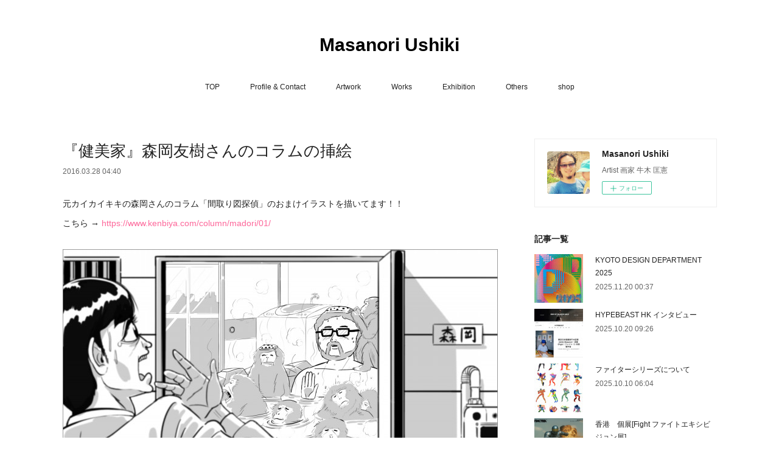

--- FILE ---
content_type: text/html; charset=utf-8
request_url: https://www.ushikima.com/posts/668229
body_size: 11483
content:
<!doctype html>

            <html lang="ja" data-reactroot=""><head><meta charSet="UTF-8"/><meta http-equiv="X-UA-Compatible" content="IE=edge"/><meta name="viewport" content="width=device-width,user-scalable=no,initial-scale=1.0,minimum-scale=1.0,maximum-scale=1.0"/><title data-react-helmet="true">『健美家』森岡友樹さんのコラムの挿絵 | Masanori Ushiki</title><link data-react-helmet="true" rel="canonical" href="https://www.ushikima.com/posts/668229/"/><meta name="description" content="元カイカイキキの森岡さんのコラム「間取り図探偵」のおまけイラストを描いてます！！こちら → https://www.kenbiya.com/column/madori/01/"/><meta property="fb:app_id" content="522776621188656"/><meta property="og:url" content="https://www.ushikima.com/posts/668229"/><meta property="og:type" content="article"/><meta property="og:title" content="『健美家』森岡友樹さんのコラムの挿絵"/><meta property="og:description" content="元カイカイキキの森岡さんのコラム「間取り図探偵」のおまけイラストを描いてます！！こちら → https://www.kenbiya.com/column/madori/01/"/><meta property="og:image" content="https://cdn.amebaowndme.com/madrid-prd/madrid-web/images/sites/24306/535ff495da5e741e8af6ed115f4ff2ba_99973f5feb8d18c84ac9d02d67202ed0.jpg"/><meta property="og:site_name" content="Masanori Ushiki"/><meta property="og:locale" content="ja_JP"/><meta name="twitter:card" content="summary_large_image"/><meta name="twitter:site" content="@amebaownd"/><meta name="twitter:creator" content="@ushitter"/><meta name="twitter:title" content="『健美家』森岡友樹さんのコラムの挿絵 | Masanori Ushiki"/><meta name="twitter:description" content="元カイカイキキの森岡さんのコラム「間取り図探偵」のおまけイラストを描いてます！！こちら → https://www.kenbiya.com/column/madori/01/"/><meta name="twitter:image" content="https://cdn.amebaowndme.com/madrid-prd/madrid-web/images/sites/24306/535ff495da5e741e8af6ed115f4ff2ba_99973f5feb8d18c84ac9d02d67202ed0.jpg"/><meta name="twitter:app:id:iphone" content="911640835"/><meta name="twitter:app:url:iphone" content="amebaownd://public/sites/24306/posts/668229"/><meta name="twitter:app:id:googleplay" content="jp.co.cyberagent.madrid"/><meta name="twitter:app:url:googleplay" content="amebaownd://public/sites/24306/posts/668229"/><meta name="twitter:app:country" content="US"/><link rel="amphtml" href="https://amp.amebaownd.com/posts/668229"/><link rel="alternate" type="application/rss+xml" title="Masanori Ushiki" href="https://www.ushikima.com/rss.xml"/><link rel="alternate" type="application/atom+xml" title="Masanori Ushiki" href="https://www.ushikima.com/atom.xml"/><link rel="sitemap" type="application/xml" title="Sitemap" href="/sitemap.xml"/><link href="https://static.amebaowndme.com/madrid-frontend/css/user.min-a66be375c.css" rel="stylesheet" type="text/css"/><link href="https://static.amebaowndme.com/madrid-frontend/css/vanilla/index.min-a66be375c.css" rel="stylesheet" type="text/css"/><link rel="icon" href="https://cdn.amebaowndme.com/madrid-prd/madrid-web/images/sites/24306/b68c6616c15ba490b958d55df0be2f2b_056cc9f92970cbddd3420766a22c78d2.png?height=32&amp;width=32&amp;origin=as-stat"/><link rel="apple-touch-icon" href="https://cdn.amebaowndme.com/madrid-prd/madrid-web/images/sites/24306/b68c6616c15ba490b958d55df0be2f2b_056cc9f92970cbddd3420766a22c78d2.png?height=180&amp;width=180"/><style id="site-colors" charSet="UTF-8">.u-nav-clr {
  color: #222222;
}
.u-nav-bdr-clr {
  border-color: #222222;
}
.u-nav-bg-clr {
  background-color: #ffffff;
}
.u-nav-bg-bdr-clr {
  border-color: #ffffff;
}
.u-site-clr {
  color: #000000;
}
.u-base-bg-clr {
  background-color: #ffffff;
}
.u-btn-clr {
  color: #aaaaaa;
}
.u-btn-clr:hover,
.u-btn-clr--active {
  color: rgba(170,170,170, 0.7);
}
.u-btn-clr--disabled,
.u-btn-clr:disabled {
  color: rgba(170,170,170, 0.5);
}
.u-btn-bdr-clr {
  border-color: #aaaaaa;
}
.u-btn-bdr-clr:hover,
.u-btn-bdr-clr--active {
  border-color: rgba(170,170,170, 0.7);
}
.u-btn-bdr-clr--disabled,
.u-btn-bdr-clr:disabled {
  border-color: rgba(170,170,170, 0.5);
}
.u-btn-bg-clr {
  background-color: #aaaaaa;
}
.u-btn-bg-clr:hover,
.u-btn-bg-clr--active {
  background-color: rgba(170,170,170, 0.7);
}
.u-btn-bg-clr--disabled,
.u-btn-bg-clr:disabled {
  background-color: rgba(170,170,170, 0.5);
}
.u-txt-clr {
  color: #222222;
}
.u-txt-clr--lv1 {
  color: rgba(34,34,34, 0.7);
}
.u-txt-clr--lv2 {
  color: rgba(34,34,34, 0.5);
}
.u-txt-clr--lv3 {
  color: rgba(34,34,34, 0.3);
}
.u-txt-bg-clr {
  background-color: #e8e8e8;
}
.u-lnk-clr,
.u-clr-area a {
  color: #fd679a;
}
.u-lnk-clr:visited,
.u-clr-area a:visited {
  color: rgba(253,103,154, 0.7);
}
.u-lnk-clr:hover,
.u-clr-area a:hover {
  color: rgba(253,103,154, 0.5);
}
.u-ttl-blk-clr {
  color: #222222;
}
.u-ttl-blk-bdr-clr {
  border-color: #222222;
}
.u-ttl-blk-bdr-clr--lv1 {
  border-color: #d2d2d2;
}
.u-bdr-clr {
  border-color: #eeeeee;
}
.u-acnt-bdr-clr {
  border-color: #fd679a;
}
.u-acnt-bg-clr {
  background-color: #fd679a;
}
body {
  background-color: #ffffff;
}
blockquote {
  color: rgba(34,34,34, 0.7);
  border-left-color: #eeeeee;
};</style><style id="user-css" charSet="UTF-8">;</style><style media="screen and (max-width: 800px)" id="user-sp-css" charSet="UTF-8">;</style><script>
              (function(i,s,o,g,r,a,m){i['GoogleAnalyticsObject']=r;i[r]=i[r]||function(){
              (i[r].q=i[r].q||[]).push(arguments)},i[r].l=1*new Date();a=s.createElement(o),
              m=s.getElementsByTagName(o)[0];a.async=1;a.src=g;m.parentNode.insertBefore(a,m)
              })(window,document,'script','//www.google-analytics.com/analytics.js','ga');
            </script></head><body id="mdrd-a66be375c" class="u-txt-clr u-base-bg-clr theme-vanilla plan-premium hide-owndbar "><noscript><iframe src="//www.googletagmanager.com/ns.html?id=GTM-PXK9MM" height="0" width="0" style="display:none;visibility:hidden"></iframe></noscript><script>
            (function(w,d,s,l,i){w[l]=w[l]||[];w[l].push({'gtm.start':
            new Date().getTime(),event:'gtm.js'});var f=d.getElementsByTagName(s)[0],
            j=d.createElement(s),dl=l!='dataLayer'?'&l='+l:'';j.async=true;j.src=
            '//www.googletagmanager.com/gtm.js?id='+i+dl;f.parentNode.insertBefore(j,f);
            })(window,document, 'script', 'dataLayer', 'GTM-PXK9MM');
            </script><div id="content"><div class="page " data-reactroot=""><div class="page__outer"><div class="page__inner u-base-bg-clr"><header class="page__header header u-nav-bg-clr u-nav-bdr-clr"><div class="header__inner"><div class="header__site-info site-info"><div class="site-info__logo"><div><img alt=""/></div></div><p class="site-info__name"><a href="/" class="u-site-clr u-font">Masanori Ushiki</a></p><p class="site-info__description u-txt-clr u-txt-clr--lv">Artist 画家 牛木 匡憲</p></div><nav role="navigation" class="header__nav global-nav js-nav-overflow-criterion is-invisible"><ul class="global-nav__list u-nav-bg-clr u-nav-bdr-clr "><li class="global-nav__item u-nav-bdr-clr js-nav-item " data-item-title="TOP" data-item-page-id="72195" data-item-url-path="./"><a target="" class="u-nav-clr u-acnt-bdr-clr" href="/">TOP</a></li><li class="global-nav__item u-nav-bdr-clr js-nav-item " data-item-title="Profile &amp; Contact" data-item-page-id="72197" data-item-url-path="./pages/72197/profile"><a target="" class="u-nav-clr u-acnt-bdr-clr" href="/pages/72197/profile">Profile &amp; Contact</a></li><li class="global-nav__item u-nav-bdr-clr js-nav-item " data-item-title="Artwork" data-item-page-id="169740" data-item-url-path="./pages/169740/page_201510291509"><a target="" class="u-nav-clr u-acnt-bdr-clr" href="/pages/169740/page_201510291509">Artwork</a></li><li class="global-nav__item u-nav-bdr-clr js-nav-item " data-item-title="Works" data-item-page-id="169754" data-item-url-path="./pages/169754/page_201510291515"><a target="" class="u-nav-clr u-acnt-bdr-clr" href="/pages/169754/page_201510291515">Works</a></li><li class="global-nav__item u-nav-bdr-clr js-nav-item " data-item-title="Exhibition" data-item-page-id="169751" data-item-url-path="./pages/169751/page_201510291513"><a target="" class="u-nav-clr u-acnt-bdr-clr" href="/pages/169751/page_201510291513">Exhibition</a></li><li class="global-nav__item u-nav-bdr-clr js-nav-item " data-item-title="Others" data-item-page-id="194499" data-item-url-path="./pages/194499/blog"><a target="" class="u-nav-clr u-acnt-bdr-clr" href="/pages/194499/blog">Others</a></li><li class="global-nav__item u-nav-bdr-clr js-nav-item " data-item-title="shop" data-item-page-id="0" data-item-url-path="https://ush24306.owndshop.com"><a href="https://ush24306.owndshop.com" target="_blank" class="u-nav-clr u-acnt-bdr-clr">shop</a></li></ul></nav><div class="header__icon header-icon"><span class="header-icon__item u-nav-bdr-clr"></span><span class="header-icon__item u-nav-bdr-clr"></span></div></div></header><div class="page__container page-container"><div class="page-container-inner"><div class="page-container__main"><div class="page__main--outer"><div role="main" class="page__main page__main--blog-detail"><div class="section"><div class="blog-article-outer"><article class="blog-article"><div class="blog-article__inner"><div class="blog-article__header"><div class="blog-article__title blog-title"><h1 class="blog-title__text u-txt-clr">『健美家』森岡友樹さんのコラムの挿絵</h1></div><time class="blog-article__date u-txt-clr u-txt-clr--lv1" dateTime="2016-03-28T04:40:18Z">2016.03.28 04:40</time></div><div class="blog-article__content"><div class="blog-article__body blog-body"><div class="blog-body__item"><div class="blog-body__text u-txt-clr u-clr-area" data-block-type="text"><p>元カイカイキキの森岡さんのコラム「間取り図探偵」のおまけイラストを描いてます！！</p><p>こちら →&nbsp;<a class="u-lnk-clr" target="_blank" href="https://www.kenbiya.com/column/madori/01/">https://www.kenbiya.com/column/madori/01/</a></p></div></div><div class="blog-body__item"><div class="img img__item-- img__item--fit"><div><img alt=""/></div></div></div><div class="blog-body__item"><div class="blog-body__text u-txt-clr u-clr-area" data-block-type="text"><p>Copyright (C) Kenbiya Co., Ltd. 2004-2016 All rights reserved.<br></p><p>こちら森岡さんの既に面白い間取り図に対して面白いイラストを描くと言う、私的には難題のイラスト。<br></p></div></div><div class="blog-body__item"><div class="img img__item-- img__item--fit"><div><img alt=""/></div></div></div><div class="blog-body__item"><div class="blog-body__text u-txt-clr u-clr-area" data-block-type="text"><p>上の絵のコラムはこちら→<a class="u-lnk-clr" target="_blank" href="https://www.kenbiya.com/column/madori/02/?ac=UL">https://www.kenbiya.com/column/madori/02/?ac=UL</a></p></div></div><div class="blog-body__item"><div class="img img__item-- img__item--fit"><div><img alt=""/></div></div></div><div class="blog-body__item"><div class="blog-body__text u-txt-clr u-clr-area" data-block-type="text"><p>上の絵のコラムはこちら→<a class="u-lnk-clr" target="_blank" href="https://www.kenbiya.com/column/madori/03/?ac=UL">https://www.kenbiya.com/column/madori/03/?ac=UL</a><br></p></div></div></div></div><div class="blog-article__footer"><div class="bloginfo"><div class="bloginfo__category bloginfo-category"><ul class="bloginfo-category__list bloginfo-category-list"><li class="bloginfo-category-list__item"><a class="u-txt-clr u-txt-clr--lv2" href="/posts/categories/33157">Works ( お仕事 )<!-- -->(<!-- -->108<!-- -->)</a></li></ul></div></div><div class="reblog-btn-outer"><div class="reblog-btn-body"><button class="reblog-btn"><span class="reblog-btn__inner"><span class="icon icon--reblog2"></span></span></button></div></div></div></div><div class="complementary-outer complementary-outer--slot2"><div class="complementary complementary--shareButton "><div class="block-type--shareButton"><div class="share share--circle share--circle-2"><button class="share__btn--facebook share__btn share__btn--circle"><span aria-hidden="true" class="icon--facebook icon"></span></button><button class="share__btn--twitter share__btn share__btn--circle"><span aria-hidden="true" class="icon--twitter icon"></span></button></div></div></div><div class="complementary complementary--postPrevNext "><div class="block-type--postPrevNext"><div class="pager pager--type1"><ul class="pager__list"><li class="pager__item pager__item--prev pager__item--bg"><a class="pager__item-inner " style="background-image:url(https://cdn.amebaowndme.com/madrid-prd/madrid-web/images/sites/24306/474b3f6dc05f2995ec2c4030ae92d738_30686f46572261c78fb22beff65a66e7.jpg?width=400)" href="/posts/701873"><time class="pager__date " dateTime="2016-04-08T14:45:12Z">2016.04.08 14:45</time><div><span class="pager__description ">NHK Eテレ『バリバラ』キャラクターで参加</span></div><span aria-hidden="true" class="pager__icon icon icon--disclosure-l4 "></span></a></li><li class="pager__item pager__item--next pager__item--bg"><a class="pager__item-inner " style="background-image:url(https://cdn.amebaowndme.com/madrid-prd/madrid-web/images/sites/24306/81b5138513ea8a009032bb88d0d8c4d0_5810fc9e2a1747904579adef910d5a2f.jpg?width=400)" href="/posts/636519"><time class="pager__date " dateTime="2016-03-17T12:28:51Z">2016.03.17 12:28</time><div><span class="pager__description ">二人展『 アウターサイド-外伝- 』No,2</span></div><span aria-hidden="true" class="pager__icon icon icon--disclosure-r4 "></span></a></li></ul></div></div></div></div><div class="blog-article__comment"><div class="comment-list js-comment-list" style="display:none"><div><p class="comment-count u-txt-clr u-txt-clr--lv2"><span>0</span>コメント</p><ul><li class="comment-list__item comment-item js-comment-form"><div class="comment-item__body"><form class="comment-item__form u-bdr-clr "><div class="comment-item__form-head"><textarea type="text" id="post-comment" maxLength="1100" placeholder="コメントする..." class="comment-item__input"></textarea></div><div class="comment-item__form-foot"><p class="comment-item__count-outer"><span class="comment-item__count ">1000</span> / 1000</p><button type="submit" disabled="" class="comment-item__submit">投稿</button></div></form></div></li></ul></div></div></div><div class="pswp" tabindex="-1" role="dialog" aria-hidden="true"><div class="pswp__bg"></div><div class="pswp__scroll-wrap"><div class="pswp__container"><div class="pswp__item"></div><div class="pswp__item"></div><div class="pswp__item"></div></div><div class="pswp__ui pswp__ui--hidden"><div class="pswp__top-bar"><div class="pswp__counter"></div><button class="pswp__button pswp__button--close" title="Close (Esc)"></button><button class="pswp__button pswp__button--share" title="Share"></button><button class="pswp__button pswp__button--fs" title="Toggle fullscreen"></button><button class="pswp__button pswp__button--zoom" title="Zoom in/out"></button><div class="pswp__preloader"><div class="pswp__preloader__icn"><div class="pswp__preloader__cut"><div class="pswp__preloader__donut"></div></div></div></div></div><div class="pswp__share-modal pswp__share-modal--hidden pswp__single-tap"><div class="pswp__share-tooltip"></div></div><div class="pswp__button pswp__button--close pswp__close"><span class="pswp__close__item pswp__close"></span><span class="pswp__close__item pswp__close"></span></div><div class="pswp__bottom-bar"><button class="pswp__button pswp__button--arrow--left js-lightbox-arrow" title="Previous (arrow left)"></button><button class="pswp__button pswp__button--arrow--right js-lightbox-arrow" title="Next (arrow right)"></button></div><div class=""><div class="pswp__caption"><div class="pswp__caption"></div><div class="pswp__caption__link"><a class="js-link"></a></div></div></div></div></div></div></article></div></div></div></div></div><aside class="page-container__side page-container__side--east"><div class="complementary-outer complementary-outer--slot11"><div class="complementary complementary--siteFollow complementary--sidebar"><div class="block-type--siteFollow"><div class="site-follow u-bdr-clr"><div class="site-follow__img"><div><img alt=""/></div></div><div class="site-follow__body"><p class="site-follow__title u-txt-clr"><span class="site-follow__title-inner ">Masanori Ushiki</span></p><p class="site-follow__text u-txt-clr u-txt-clr--lv1">Artist 画家 牛木 匡憲</p><div class="site-follow__btn-outer"><button class="site-follow__btn site-follow__btn--yet"><div class="site-follow__btn-text"><span aria-hidden="true" class="site-follow__icon icon icon--plus"></span>フォロー</div></button></div></div></div></div></div><div class="complementary complementary--post complementary--sidebar"><div class="block-type--post"><div class=""><div><h4 class="complementary__heading u-ttl-blk-clr u-font">記事一覧</h4></div><div class="blog-list blog-list--summary blog-list--sidebarm blog-list--recent"></div></div></div></div><div class="complementary complementary--postsCategory complementary--sidebar"><div class="block-type--postsCategory"></div></div><div class="complementary complementary--postsArchive complementary--sidebar"><div class="block-type--postsArchive"></div></div><div class="pswp" tabindex="-1" role="dialog" aria-hidden="true"><div class="pswp__bg"></div><div class="pswp__scroll-wrap"><div class="pswp__container"><div class="pswp__item"></div><div class="pswp__item"></div><div class="pswp__item"></div></div><div class="pswp__ui pswp__ui--hidden"><div class="pswp__top-bar"><div class="pswp__counter"></div><button class="pswp__button pswp__button--close" title="Close (Esc)"></button><button class="pswp__button pswp__button--share" title="Share"></button><button class="pswp__button pswp__button--fs" title="Toggle fullscreen"></button><button class="pswp__button pswp__button--zoom" title="Zoom in/out"></button><div class="pswp__preloader"><div class="pswp__preloader__icn"><div class="pswp__preloader__cut"><div class="pswp__preloader__donut"></div></div></div></div></div><div class="pswp__share-modal pswp__share-modal--hidden pswp__single-tap"><div class="pswp__share-tooltip"></div></div><div class="pswp__button pswp__button--close pswp__close"><span class="pswp__close__item pswp__close"></span><span class="pswp__close__item pswp__close"></span></div><div class="pswp__bottom-bar"><button class="pswp__button pswp__button--arrow--left js-lightbox-arrow" title="Previous (arrow left)"></button><button class="pswp__button pswp__button--arrow--right js-lightbox-arrow" title="Next (arrow right)"></button></div><div class=""><div class="pswp__caption"><div class="pswp__caption"></div><div class="pswp__caption__link"><a class="js-link"></a></div></div></div></div></div></div></div></aside></div></div><footer role="contentinfo" class="page__footer footer" style="opacity:1 !important;visibility:visible !important;text-indent:0 !important;overflow:visible !important;position:static !important"><div style="opacity:1 !important;visibility:visible !important;text-indent:0 !important;overflow:visible !important;display:block !important;width:auto !important;height:auto !important;transform:none !important"><div class="shop-footer"><a class="shop-footer__link u-txt-clr u-txt-clr--lv2" href="/shops/privacyPolicy"><span style="color:rgba(34,34,34, 0.5) !important">プライバシーポリシー</span></a><a class="shop-footer__link u-txt-clr u-txt-clr--lv2" href="/shops/transactionLaw"><span style="color:rgba(34,34,34, 0.5) !important">特定商取引法に基づく表記</span></a></div></div><div class="footer__inner u-bdr-clr footer--pagetop" style="opacity:1 !important;visibility:visible !important;text-indent:0 !important;overflow:visible !important;display:block !important;transform:none !important"><p class="pagetop"><a href="#" class="pagetop__link u-bdr-clr">Page Top</a></p><div class="footer__item u-bdr-clr" style="opacity:1 !important;visibility:visible !important;text-indent:0 !important;overflow:visible !important;display:block !important;transform:none !important"><p class="footer__copyright u-font"><small class="u-txt-clr u-txt-clr--lv2 u-font" style="color:rgba(34,34,34, 0.5) !important">©ushikimasanori</small></p></div></div></footer></div></div><div class="toast"></div></div></div><script charSet="UTF-8">window.mdrdEnv="prd";</script><script charSet="UTF-8">window.INITIAL_STATE={"authenticate":{"authCheckCompleted":false,"isAuthorized":false},"blogPostReblogs":{},"category":{},"currentSite":{"fetching":false,"status":null,"site":{}},"shopCategory":{},"categories":{},"notifications":{},"page":{},"paginationTitle":{},"postArchives":{},"postComments":{"668229":{"data":[],"pagination":{"total":0,"offset":0,"limit":0,"cursors":{"after":"","before":""}},"fetching":false},"submitting":false,"postStatus":null},"postDetail":{"postDetail-blogPostId:668229":{"fetching":false,"loaded":true,"meta":{"code":200},"data":{"id":"668229","userId":"35176","siteId":"24306","status":"publish","title":"『健美家』森岡友樹さんのコラムの挿絵","contents":[{"type":"text","format":"html","value":"\u003Cp\u003E元カイカイキキの森岡さんのコラム「間取り図探偵」のおまけイラストを描いてます！！\u003C\u002Fp\u003E\u003Cp\u003Eこちら →&nbsp;\u003Ca href=\"https:\u002F\u002Fwww.kenbiya.com\u002Fcolumn\u002Fmadori\u002F01\u002F\" target=\"_blank\" class=\"u-lnk-clr\"\u003Ehttps:\u002F\u002Fwww.kenbiya.com\u002Fcolumn\u002Fmadori\u002F01\u002F\u003C\u002Fa\u003E\u003C\u002Fp\u003E"},{"type":"image","fit":true,"scale":1,"align":"","url":"https:\u002F\u002Fcdn.amebaowndme.com\u002Fmadrid-prd\u002Fmadrid-web\u002Fimages\u002Fsites\u002F24306\u002F535ff495da5e741e8af6ed115f4ff2ba_99973f5feb8d18c84ac9d02d67202ed0.jpg","link":"","width":1930,"height":1222,"target":"_self","lightboxIndex":0},{"type":"text","format":"html","value":"\u003Cp\u003ECopyright (C) Kenbiya Co., Ltd. 2004-2016 All rights reserved.\u003Cbr\u003E\u003C\u002Fp\u003E\u003Cp\u003Eこちら森岡さんの既に面白い間取り図に対して面白いイラストを描くと言う、私的には難題のイラスト。\u003Cbr\u003E\u003C\u002Fp\u003E"},{"type":"image","fit":true,"scale":1,"align":"","url":"https:\u002F\u002Fcdn.amebaowndme.com\u002Fmadrid-prd\u002Fmadrid-web\u002Fimages\u002Fsites\u002F24306\u002F42a9983b2b4de7983d54dbde4bb9987c_45f43205000ce34b2c1fd3d045dfb6d4.jpg","link":"","width":1000,"height":633,"target":"_self","lightboxIndex":1},{"type":"text","format":"html","value":"\u003Cp\u003E上の絵のコラムはこちら→\u003Ca href=\"https:\u002F\u002Fwww.kenbiya.com\u002Fcolumn\u002Fmadori\u002F02\u002F?ac=UL\" target=\"_blank\" class=\"u-lnk-clr\"\u003Ehttps:\u002F\u002Fwww.kenbiya.com\u002Fcolumn\u002Fmadori\u002F02\u002F?ac=UL\u003C\u002Fa\u003E\u003C\u002Fp\u003E"},{"type":"image","fit":true,"scale":1,"align":"","url":"https:\u002F\u002Fcdn.amebaowndme.com\u002Fmadrid-prd\u002Fmadrid-web\u002Fimages\u002Fsites\u002F24306\u002Fa4abaef607dad2ead73f9fd1f8b4fdaf_1b03328eeffd295e9fa3028479d0204a.gif","link":"","width":1000,"height":623,"target":"_self","lightboxIndex":2},{"type":"text","format":"html","value":"\u003Cp\u003E上の絵のコラムはこちら→\u003Ca href=\"https:\u002F\u002Fwww.kenbiya.com\u002Fcolumn\u002Fmadori\u002F03\u002F?ac=UL\" target=\"_blank\" class=\"u-lnk-clr\"\u003Ehttps:\u002F\u002Fwww.kenbiya.com\u002Fcolumn\u002Fmadori\u002F03\u002F?ac=UL\u003C\u002Fa\u003E\u003Cbr\u003E\u003C\u002Fp\u003E"}],"urlPath":"","publishedUrl":"https:\u002F\u002Fwww.ushikima.com\u002Fposts\u002F668229","ogpDescription":"","ogpImageUrl":"","contentFiltered":"","viewCount":0,"commentCount":0,"reblogCount":0,"prevBlogPost":{"id":"701873","title":"NHK Eテレ『バリバラ』キャラクターで参加","summary":"姉川たくさんがアートディレクションされているNHK ETVの「バリバラ」が、明後日４月１０日１９時の放送から、リニューアルです。スーパークリエーターに混じって私も参加しています。是非みてください！ホームページ→http:\u002F\u002Fwww.nhk.or.jp\u002Fbaribara\u002F","imageUrl":"https:\u002F\u002Fcdn.amebaowndme.com\u002Fmadrid-prd\u002Fmadrid-web\u002Fimages\u002Fsites\u002F24306\u002F474b3f6dc05f2995ec2c4030ae92d738_30686f46572261c78fb22beff65a66e7.jpg","publishedAt":"2016-04-08T14:45:12Z"},"nextBlogPost":{"id":"636519","title":"二人展『 アウターサイド-外伝- 』No,2","summary":"早川モトヒロ　牛木 匡憲　二人展日時：2016年 3\u002F5(土)〜~3\u002F16(水)場所：ビリケンギャラリー　東京都港区南青山５－１７－６－１０１　展覧会の作品紹介です。","imageUrl":"https:\u002F\u002Fcdn.amebaowndme.com\u002Fmadrid-prd\u002Fmadrid-web\u002Fimages\u002Fsites\u002F24306\u002F81b5138513ea8a009032bb88d0d8c4d0_5810fc9e2a1747904579adef910d5a2f.jpg","publishedAt":"2016-03-17T12:28:51Z"},"rebloggedPost":false,"blogCategories":[{"id":"33157","siteId":"24306","label":"Works ( お仕事 )","publishedCount":108,"createdAt":"2015-10-29T05:53:46Z","updatedAt":"2025-12-29T01:47:36Z"}],"user":{"id":"35176","nickname":"Masanori","description":"","official":false,"photoUrl":"https:\u002F\u002Fprofile-api.ameba.jp\u002Fv2\u002Fas\u002F161f2848e2a097e1fba9916d5b41f6ac079ee40d\u002FprofileImage?cat=300","followingCount":1,"createdAt":"2015-07-03T14:54:38Z","updatedAt":"2025-12-27T00:20:18Z"},"updateUser":{"id":"35176","nickname":"Masanori","description":"","official":false,"photoUrl":"https:\u002F\u002Fprofile-api.ameba.jp\u002Fv2\u002Fas\u002F161f2848e2a097e1fba9916d5b41f6ac079ee40d\u002FprofileImage?cat=300","followingCount":1,"createdAt":"2015-07-03T14:54:38Z","updatedAt":"2025-12-27T00:20:18Z"},"comments":{"pagination":{"total":0,"offset":0,"limit":0,"cursors":{"after":"","before":""}},"data":[]},"publishedAt":"2016-03-28T04:40:18Z","createdAt":"2016-03-28T04:40:18Z","updatedAt":"2016-04-18T02:39:42Z","version":2}}},"postList":{},"shopList":{},"shopItemDetail":{},"pureAd":{},"keywordSearch":{},"proxyFrame":{"loaded":false},"relatedPostList":{},"route":{"route":{"path":"\u002Fposts\u002F:blog_post_id","component":function Connect(props, context) {
        _classCallCheck(this, Connect);

        var _this = _possibleConstructorReturn(this, _Component.call(this, props, context));

        _this.version = version;
        _this.store = props.store || context.store;

        (0, _invariant2["default"])(_this.store, 'Could not find "store" in either the context or ' + ('props of "' + connectDisplayName + '". ') + 'Either wrap the root component in a <Provider>, ' + ('or explicitly pass "store" as a prop to "' + connectDisplayName + '".'));

        var storeState = _this.store.getState();
        _this.state = { storeState: storeState };
        _this.clearCache();
        return _this;
      },"route":{"id":"0","type":"blog_post_detail","idForType":"0","title":"","urlPath":"\u002Fposts\u002F:blog_post_id","isHomePage":false}},"params":{"blog_post_id":"668229"},"location":{"pathname":"\u002Fposts\u002F668229","search":"","hash":"","action":"POP","key":"ibggyz","query":{}}},"siteConfig":{"tagline":"Artist 画家 牛木 匡憲","title":"Masanori Ushiki","copyright":"©ushikimasanori","iconUrl":"https:\u002F\u002Fcdn.amebaowndme.com\u002Fmadrid-prd\u002Fmadrid-web\u002Fimages\u002Fsites\u002F24306\u002Ffd97d42a725c61a72c83a3af93eba473_42c2d0bcca66f9e4719b87a1344d4039.png","logoUrl":"","coverImageUrl":"https:\u002F\u002Fcdn.amebaowndme.com\u002Fmadrid-prd\u002Fmadrid-web\u002Fimages\u002Fsites\u002F24306\u002Fb439a27493b49cae640bd973e8e0ad58_13894d0f9aa6a16bb5f5546a7d2ea038.jpg","homePageId":"72195","siteId":"24306","siteCategoryIds":[1,93,95],"themeId":"16","theme":"vanilla","shopId":"ush24306-owndshop-com","openedShop":true,"shop":{"law":{"userType":"1","corporateName":"","firstName":"匡憲","lastName":"牛木","zipCode":"602-8317","prefecture":"京都府","address":"京都市上京区東柳町549番","telNo":"075-275-4546","aboutContact":"メールアドレス：ushiki.masanori@gmail.com\n営業時間 ：月曜日〜金曜日　10:00~17:00","aboutPrice":"販売価格は、表示された金額（表示価格\u002F消費税込）と致します。","aboutPay":"支払方法：クレジットカードによる決済がご利用頂けます。\r\n支払時期：商品注文確定時でお支払いが確定致します。","aboutService":"配送のご依頼を受けてから10日以内に発送いたします。\n展覧会準備or開催時期は時間がかかる場合がございます。\n大急ぎの方はBEAMSのオンラインショップでお探しください。","aboutReturn":"商品に欠陥がある場合を除き、基本的には返品には応じません。"},"privacyPolicy":{"operator":"牛木匡憲","contact":"特定商取引に基づく表記をご覧ください。","collectAndUse":"1. 取得する個人情報\n住所、氏名、電話番号、電子メールアドレス\n2. 利用目的\nサービスの提供（商品の発送や管理、資料の提供等）や当社からの連絡（お客様からのお問い合わせに対する回答やアンケート、新しいサービスや商品のご案内・広告等）","restrictionToThirdParties":"当社は、次に掲げる場合を除くほか、あらかじめご本人の同意を得ないで、お客様の個人情報を第三者に提供しません。\n\n1. 法令に基づく場合\n2. 人の生命、身体または財産の保護のために必要がある場合であって、ご本人の同意を得ることが困難であるとき\n3. 公衆衛生の向上または児童の健全な育成の推進のために特に必要がある場合であって、ご本人の同意を得ることが困難であるとき\n4. 国の機関もしくは地方公共団体またはその委託を受けた者が法令の定める事務を遂行することに対して協力する必要がある場合であって、ご本人の同意を得ることにより当該事務の遂行に支障を及ぼすおそれがあるとき\n5. あらかじめ次の事項を告知あるいは公表をしている場合\n(1) 利用目的に第三者への提供を含むこと\n(2) 第三者に提供されるデータの項目\n(3) 第三者への提供の手段または方法\n(4) ご本人の求めに応じて個人情報の第三者への提供を停止すること\nただし次に掲げる場合は上記に定める第三者には該当しません。\n(4.1) 当社が利用目的の達成に必要な範囲内において個人情報の取り扱いの全部または一部を委託する場合\n(4.2) 合併その他の事由による事業の承継に伴って個人情報が提供される場合\n","supervision":"当社はサービスを提供する上で、業務の一部（商品の発送や代金決裁等）を外部に委託することがあります。\nこの場合、個人情報を法令に従い適切に取り扱う委託先を選定し、お客様の個人情報が流出・漏洩したりすることがないよう委託先の管理体制を含め契約で取り決め適切に管理させます。","disclosure":"当社は、ご本人（または代理人）から、ご自身の個人情報についての開示、内容の訂正、追加または削除を求められたときは、ご本人に対し、当社所定の手続きにて対応します。","cookie":"クッキーについては、お客様によるサービスの利用を便利にするため（再ログイン時の手間を省略する等）に利用しますが、ブラウザの設定で拒否することが可能です。\nまた、クッキーを拒否するとサービスが受けられない場合は、その旨も公表します。"}},"user":{"id":"35176","nickname":"Masanori","photoUrl":"","createdAt":"2015-07-03T14:54:38Z","updatedAt":"2025-12-27T00:20:18Z"},"commentApproval":"reject","plan":{"id":"6","name":"premium-annual","ownd_header":true,"powered_by":true,"pure_ads":true},"verifiedType":"general","navigations":[{"title":"TOP","urlPath":".\u002F","target":"_self","pageId":"72195"},{"title":"Profile & Contact","urlPath":".\u002Fpages\u002F72197\u002Fprofile","target":"_self","pageId":"72197"},{"title":"Artwork","urlPath":".\u002Fpages\u002F169740\u002Fpage_201510291509","target":"_self","pageId":"169740"},{"title":"Works","urlPath":".\u002Fpages\u002F169754\u002Fpage_201510291515","target":"_self","pageId":"169754"},{"title":"Exhibition","urlPath":".\u002Fpages\u002F169751\u002Fpage_201510291513","target":"_self","pageId":"169751"},{"title":"Others","urlPath":".\u002Fpages\u002F194499\u002Fblog","target":"_self","pageId":"194499"},{"title":"shop","urlPath":"https:\u002F\u002Fush24306.owndshop.com","target":"_blank","pageId":"0"}],"routings":[{"id":"0","type":"blog","idForType":"0","title":"","urlPath":"\u002Fposts\u002Fpage\u002F:page_num","isHomePage":false},{"id":"0","type":"blog_post_archive","idForType":"0","title":"","urlPath":"\u002Fposts\u002Farchives\u002F:yyyy\u002F:mm","isHomePage":false},{"id":"0","type":"blog_post_archive","idForType":"0","title":"","urlPath":"\u002Fposts\u002Farchives\u002F:yyyy\u002F:mm\u002Fpage\u002F:page_num","isHomePage":false},{"id":"0","type":"blog_post_category","idForType":"0","title":"","urlPath":"\u002Fposts\u002Fcategories\u002F:category_id","isHomePage":false},{"id":"0","type":"blog_post_category","idForType":"0","title":"","urlPath":"\u002Fposts\u002Fcategories\u002F:category_id\u002Fpage\u002F:page_num","isHomePage":false},{"id":"0","type":"author","idForType":"0","title":"","urlPath":"\u002Fauthors\u002F:user_id","isHomePage":false},{"id":"0","type":"author","idForType":"0","title":"","urlPath":"\u002Fauthors\u002F:user_id\u002Fpage\u002F:page_num","isHomePage":false},{"id":"0","type":"blog_post_category","idForType":"0","title":"","urlPath":"\u002Fposts\u002Fcategory\u002F:category_id","isHomePage":false},{"id":"0","type":"blog_post_category","idForType":"0","title":"","urlPath":"\u002Fposts\u002Fcategory\u002F:category_id\u002Fpage\u002F:page_num","isHomePage":false},{"id":"0","type":"blog_post_detail","idForType":"0","title":"","urlPath":"\u002Fposts\u002F:blog_post_id","isHomePage":false},{"id":"0","type":"shopItem","idForType":"0","title":"","urlPath":"\u002FshopItems\u002F:shopItemId","isHomePage":false},{"id":"0","type":"shopItemList","idForType":"0","title":"","urlPath":"\u002FshopItems\u002Fpage\u002F:pageNum","isHomePage":false},{"id":"0","type":"shopItemCategory","idForType":"0","title":"","urlPath":"\u002FshopItems\u002Fcategories\u002F:shopItemCategoryId","isHomePage":false},{"id":"0","type":"shopItemCategory","idForType":"0","title":"","urlPath":"\u002FshopItems\u002Fcategories\u002F:shopItemCategoryId\u002Fpage\u002F:pageNum","isHomePage":false},{"id":"0","type":"shopPrivacyPolicy","idForType":"0","title":"","urlPath":"\u002Fshops\u002FprivacyPolicy","isHomePage":false},{"id":"0","type":"shopLaw","idForType":"0","title":"","urlPath":"\u002Fshops\u002FtransactionLaw","isHomePage":false},{"id":"0","type":"keywordSearch","idForType":"0","title":"","urlPath":"\u002Fsearch\u002Fq\u002F:query","isHomePage":false},{"id":"0","type":"keywordSearch","idForType":"0","title":"","urlPath":"\u002Fsearch\u002Fq\u002F:query\u002Fpage\u002F:page_num","isHomePage":false},{"id":"433102","type":"shopItemList","idForType":"0","title":"Shop","urlPath":"\u002Fpages\u002F433102\u002F","isHomePage":false},{"id":"433102","type":"shopItemList","idForType":"0","title":"Shop","urlPath":"\u002Fpages\u002F433102\u002F:url_path","isHomePage":false},{"id":"194499","type":"blog","idForType":"0","title":"Others","urlPath":"\u002Fpages\u002F194499\u002F","isHomePage":false},{"id":"194499","type":"blog","idForType":"0","title":"Others","urlPath":"\u002Fpages\u002F194499\u002F:url_path","isHomePage":false},{"id":"194498","type":"static","idForType":"0","title":"ページ","urlPath":"\u002Fpages\u002F194498\u002F","isHomePage":false},{"id":"194498","type":"static","idForType":"0","title":"ページ","urlPath":"\u002Fpages\u002F194498\u002F:url_path","isHomePage":false},{"id":"169754","type":"static","idForType":"0","title":"Works","urlPath":"\u002Fpages\u002F169754\u002F","isHomePage":false},{"id":"169754","type":"static","idForType":"0","title":"Works","urlPath":"\u002Fpages\u002F169754\u002F:url_path","isHomePage":false},{"id":"169751","type":"static","idForType":"0","title":"Exhibition","urlPath":"\u002Fpages\u002F169751\u002F","isHomePage":false},{"id":"169751","type":"static","idForType":"0","title":"Exhibition","urlPath":"\u002Fpages\u002F169751\u002F:url_path","isHomePage":false},{"id":"169740","type":"static","idForType":"0","title":"Artwork","urlPath":"\u002Fpages\u002F169740\u002F","isHomePage":false},{"id":"169740","type":"static","idForType":"0","title":"Artwork","urlPath":"\u002Fpages\u002F169740\u002F:url_path","isHomePage":false},{"id":"72200","type":"twitterTimeline","idForType":"0","title":"Twitter","urlPath":"\u002Fpages\u002F72200\u002F","isHomePage":false},{"id":"72200","type":"twitterTimeline","idForType":"0","title":"Twitter","urlPath":"\u002Fpages\u002F72200\u002F:url_path","isHomePage":false},{"id":"72199","type":"instagramAlbum","idForType":"3411","title":"Instagram","urlPath":"\u002Fpages\u002F72199\u002F","isHomePage":false},{"id":"72199","type":"instagramAlbum","idForType":"3411","title":"Instagram","urlPath":"\u002Fpages\u002F72199\u002F:url_path","isHomePage":false},{"id":"72199","type":"instagramAlbum","idForType":"3411","title":"Instagram","urlPath":"\u002Finstagram_photos\u002Fpage\u002F:page_num","isHomePage":false},{"id":"72197","type":"static","idForType":"0","title":"Profile & Contact","urlPath":"\u002Fpages\u002F72197\u002F","isHomePage":false},{"id":"72197","type":"static","idForType":"0","title":"Profile & Contact","urlPath":"\u002Fpages\u002F72197\u002F:url_path","isHomePage":false},{"id":"72195","type":"blog","idForType":"0","title":"TOP","urlPath":"\u002Fpages\u002F72195\u002F","isHomePage":true},{"id":"72195","type":"blog","idForType":"0","title":"TOP","urlPath":"\u002Fpages\u002F72195\u002F:url_path","isHomePage":true},{"id":"72195","type":"blog","idForType":"0","title":"TOP","urlPath":"\u002F","isHomePage":true}],"siteColors":{"navigationBackground":"#ffffff","navigationText":"#222222","siteTitleText":"#000000","background":"#ffffff","buttonBackground":"#aaaaaa","buttonText":"#aaaaaa","text":"#222222","link":"#fd679a","titleBlock":"#222222","border":"#eeeeee","accent":"#fd679a"},"wovnioAttribute":"","useAuthorBlock":false,"twitterHashtags":"","createdAt":"2015-07-03T15:06:39Z","seoTitle":"USHIKI MASANORI 牛木匡憲","isPreview":false,"siteCategory":[{"id":"1","label":"個人のブログやポートフォリオ"},{"id":"93","label":"写真・イラスト・アート"},{"id":"95","label":"デザイン・アート"}],"previewPost":null,"previewShopItem":null,"hasAmebaIdConnection":false,"serverTime":"2026-01-22T05:04:10Z","complementaries":{"2":{"contents":{"layout":{"rows":[{"columns":[{"blocks":[{"type":"shareButton","design":"circle","providers":["facebook","twitter"]},{"type":"postPrevNext","showImage":true}]}]}]}},"created_at":"2026-01-22T05:04:10.957028619Z","updated_at":"2026-01-22T05:04:10.957028619Z"},"11":{"contents":{"layout":{"rows":[{"columns":[{"blocks":[{"type":"siteFollow","description":""},{"type":"post","mode":"summary","title":"記事一覧","buttonTitle":"","limit":5,"layoutType":"sidebarm","categoryIds":"","showTitle":true,"showButton":true,"sortType":"recent"},{"type":"postsCategory","heading":"カテゴリ","showHeading":true,"showCount":true,"design":"tagcloud"},{"type":"postsArchive","heading":"アーカイブ","showHeading":true,"design":"accordion"}]}]}]}},"created_at":"2026-01-22T05:04:10.957028619Z","updated_at":"2026-01-22T05:04:10.957028619Z"}},"siteColorsCss":".u-nav-clr {\n  color: #222222;\n}\n.u-nav-bdr-clr {\n  border-color: #222222;\n}\n.u-nav-bg-clr {\n  background-color: #ffffff;\n}\n.u-nav-bg-bdr-clr {\n  border-color: #ffffff;\n}\n.u-site-clr {\n  color: #000000;\n}\n.u-base-bg-clr {\n  background-color: #ffffff;\n}\n.u-btn-clr {\n  color: #aaaaaa;\n}\n.u-btn-clr:hover,\n.u-btn-clr--active {\n  color: rgba(170,170,170, 0.7);\n}\n.u-btn-clr--disabled,\n.u-btn-clr:disabled {\n  color: rgba(170,170,170, 0.5);\n}\n.u-btn-bdr-clr {\n  border-color: #aaaaaa;\n}\n.u-btn-bdr-clr:hover,\n.u-btn-bdr-clr--active {\n  border-color: rgba(170,170,170, 0.7);\n}\n.u-btn-bdr-clr--disabled,\n.u-btn-bdr-clr:disabled {\n  border-color: rgba(170,170,170, 0.5);\n}\n.u-btn-bg-clr {\n  background-color: #aaaaaa;\n}\n.u-btn-bg-clr:hover,\n.u-btn-bg-clr--active {\n  background-color: rgba(170,170,170, 0.7);\n}\n.u-btn-bg-clr--disabled,\n.u-btn-bg-clr:disabled {\n  background-color: rgba(170,170,170, 0.5);\n}\n.u-txt-clr {\n  color: #222222;\n}\n.u-txt-clr--lv1 {\n  color: rgba(34,34,34, 0.7);\n}\n.u-txt-clr--lv2 {\n  color: rgba(34,34,34, 0.5);\n}\n.u-txt-clr--lv3 {\n  color: rgba(34,34,34, 0.3);\n}\n.u-txt-bg-clr {\n  background-color: #e8e8e8;\n}\n.u-lnk-clr,\n.u-clr-area a {\n  color: #fd679a;\n}\n.u-lnk-clr:visited,\n.u-clr-area a:visited {\n  color: rgba(253,103,154, 0.7);\n}\n.u-lnk-clr:hover,\n.u-clr-area a:hover {\n  color: rgba(253,103,154, 0.5);\n}\n.u-ttl-blk-clr {\n  color: #222222;\n}\n.u-ttl-blk-bdr-clr {\n  border-color: #222222;\n}\n.u-ttl-blk-bdr-clr--lv1 {\n  border-color: #d2d2d2;\n}\n.u-bdr-clr {\n  border-color: #eeeeee;\n}\n.u-acnt-bdr-clr {\n  border-color: #fd679a;\n}\n.u-acnt-bg-clr {\n  background-color: #fd679a;\n}\nbody {\n  background-color: #ffffff;\n}\nblockquote {\n  color: rgba(34,34,34, 0.7);\n  border-left-color: #eeeeee;\n}","siteFont":{"id":"3","name":"Helvetica"},"siteCss":"","siteSpCss":"","meta":{"Title":"『健美家』森岡友樹さんのコラムの挿絵 | USHIKI MASANORI 牛木匡憲","Description":"元カイカイキキの森岡さんのコラム「間取り図探偵」のおまけイラストを描いてます！！こちら → https:\u002F\u002Fwww.kenbiya.com\u002Fcolumn\u002Fmadori\u002F01\u002F","Keywords":"","Noindex":false,"Nofollow":false,"CanonicalUrl":"https:\u002F\u002Fwww.ushikima.com\u002Fposts\u002F668229","AmpHtml":"https:\u002F\u002Famp.amebaownd.com\u002Fposts\u002F668229","DisabledFragment":false,"OgMeta":{"Type":"article","Title":"『健美家』森岡友樹さんのコラムの挿絵","Description":"元カイカイキキの森岡さんのコラム「間取り図探偵」のおまけイラストを描いてます！！こちら → https:\u002F\u002Fwww.kenbiya.com\u002Fcolumn\u002Fmadori\u002F01\u002F","Image":"https:\u002F\u002Fcdn.amebaowndme.com\u002Fmadrid-prd\u002Fmadrid-web\u002Fimages\u002Fsites\u002F24306\u002F535ff495da5e741e8af6ed115f4ff2ba_99973f5feb8d18c84ac9d02d67202ed0.jpg","SiteName":"Masanori Ushiki","Locale":"ja_JP"},"DeepLinkMeta":{"Ios":{"Url":"amebaownd:\u002F\u002Fpublic\u002Fsites\u002F24306\u002Fposts\u002F668229","AppStoreId":"911640835","AppName":"Ameba Ownd"},"Android":{"Url":"amebaownd:\u002F\u002Fpublic\u002Fsites\u002F24306\u002Fposts\u002F668229","AppName":"Ameba Ownd","Package":"jp.co.cyberagent.madrid"},"WebUrl":"https:\u002F\u002Fwww.ushikima.com\u002Fposts\u002F668229"},"TwitterCard":{"Type":"summary_large_image","Site":"@amebaownd","Creator":"@ushitter","Title":"『健美家』森岡友樹さんのコラムの挿絵 | Masanori Ushiki","Description":"元カイカイキキの森岡さんのコラム「間取り図探偵」のおまけイラストを描いてます！！こちら → https:\u002F\u002Fwww.kenbiya.com\u002Fcolumn\u002Fmadori\u002F01\u002F","Image":"https:\u002F\u002Fcdn.amebaowndme.com\u002Fmadrid-prd\u002Fmadrid-web\u002Fimages\u002Fsites\u002F24306\u002F535ff495da5e741e8af6ed115f4ff2ba_99973f5feb8d18c84ac9d02d67202ed0.jpg"},"TwitterAppCard":{"CountryCode":"US","IPhoneAppId":"911640835","AndroidAppPackageName":"jp.co.cyberagent.madrid","CustomUrl":"amebaownd:\u002F\u002Fpublic\u002Fsites\u002F24306\u002Fposts\u002F668229"},"SiteName":"Masanori Ushiki","ImageUrl":"https:\u002F\u002Fcdn.amebaowndme.com\u002Fmadrid-prd\u002Fmadrid-web\u002Fimages\u002Fsites\u002F24306\u002F535ff495da5e741e8af6ed115f4ff2ba_99973f5feb8d18c84ac9d02d67202ed0.jpg","FacebookAppId":"522776621188656","InstantArticleId":"","FaviconUrl":"https:\u002F\u002Fcdn.amebaowndme.com\u002Fmadrid-prd\u002Fmadrid-web\u002Fimages\u002Fsites\u002F24306\u002Fb68c6616c15ba490b958d55df0be2f2b_056cc9f92970cbddd3420766a22c78d2.png?height=32&width=32&origin=as-stat","AppleTouchIconUrl":"https:\u002F\u002Fcdn.amebaowndme.com\u002Fmadrid-prd\u002Fmadrid-web\u002Fimages\u002Fsites\u002F24306\u002Fb68c6616c15ba490b958d55df0be2f2b_056cc9f92970cbddd3420766a22c78d2.png?height=180&width=180","RssItems":[{"title":"Masanori Ushiki","url":"https:\u002F\u002Fwww.ushikima.com\u002Frss.xml"}],"AtomItems":[{"title":"Masanori Ushiki","url":"https:\u002F\u002Fwww.ushikima.com\u002Fatom.xml"}]},"googleConfig":{"TrackingCode":"UA-19099402-1","SiteVerificationCode":""},"lanceTrackingUrl":"","FRM_ID_SIGNUP":"c.ownd-sites_r.ownd-sites_24306","landingPageParams":{"domain":"www.ushikima.com","protocol":"https","urlPath":"\u002Fposts\u002F668229"}},"siteFollow":{},"siteServiceTokens":{},"snsFeed":{},"toastMessages":{"messages":[]},"user":{"loaded":false,"me":{}},"userSites":{"fetching":null,"sites":[]},"userSiteCategories":{}};</script><script src="https://static.amebaowndme.com/madrid-metro/js/vanilla-c961039a0e890b88fbda.js" charSet="UTF-8"></script><style charSet="UTF-8">      .u-font {
        font-family: Helvetica, Arial, sans-serif;
      }    </style></body></html>